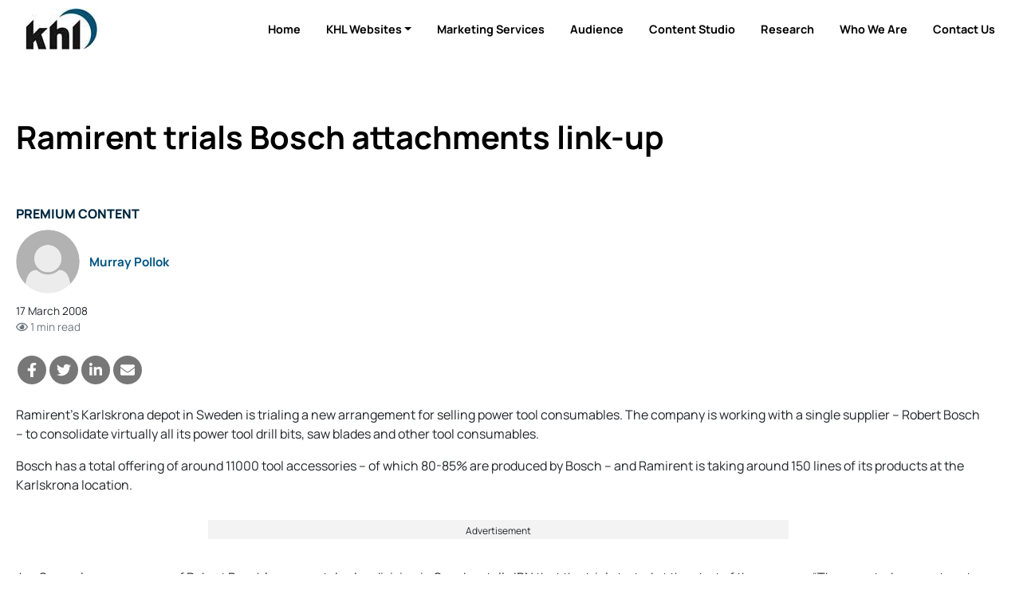

--- FILE ---
content_type: text/html; charset=utf-8
request_url: https://www.khl.com/news/ramirent-trials-bosch-attachments-link-up/1005210.article
body_size: 17049
content:

<!DOCTYPE html>
<html lang="en">
<head>
    <meta charset="utf-8" />
    <meta name="viewport" content="width=device-width, initial-scale=1.0" />
            <title>Ramirent trials Bosch attachments link-up - KHL Group</title>
            <meta property="og:title" content="Ramirent trials Bosch attachments link-up" />
            <meta property="twitter:title" content="Ramirent trials Bosch attachments link-up">
  
    <meta property="og:site_name" content="KHL Group" />
    <link rel="stylesheet" href="/lib/bootstrap/dist/css/bootstrap.min.css" />
    <script defer src="/lib/fontawesome-5.13.1/js/all.min.js" type="a82ef94c5650beda7f8a5066-text/javascript"></script>
    
    
    
        <link rel="stylesheet" href="/css/site.min.css?v=qASz799EB-damc3lwVNUzezzHMSQyHpinKO3GJwmWS4" />
    

    

<style type="text/css">@font-face {font-family:Manrope;font-style:normal;font-weight:200 800;src:url(/cf-fonts/v/manrope/5.0.18/latin/wght/normal.woff2);unicode-range:U+0000-00FF,U+0131,U+0152-0153,U+02BB-02BC,U+02C6,U+02DA,U+02DC,U+0304,U+0308,U+0329,U+2000-206F,U+2074,U+20AC,U+2122,U+2191,U+2193,U+2212,U+2215,U+FEFF,U+FFFD;font-display:swap;}@font-face {font-family:Manrope;font-style:normal;font-weight:200 800;src:url(/cf-fonts/v/manrope/5.0.18/cyrillic/wght/normal.woff2);unicode-range:U+0301,U+0400-045F,U+0490-0491,U+04B0-04B1,U+2116;font-display:swap;}@font-face {font-family:Manrope;font-style:normal;font-weight:200 800;src:url(/cf-fonts/v/manrope/5.0.18/cyrillic-ext/wght/normal.woff2);unicode-range:U+0460-052F,U+1C80-1C88,U+20B4,U+2DE0-2DFF,U+A640-A69F,U+FE2E-FE2F;font-display:swap;}@font-face {font-family:Manrope;font-style:normal;font-weight:200 800;src:url(/cf-fonts/v/manrope/5.0.18/greek/wght/normal.woff2);unicode-range:U+0370-03FF;font-display:swap;}@font-face {font-family:Manrope;font-style:normal;font-weight:200 800;src:url(/cf-fonts/v/manrope/5.0.18/latin-ext/wght/normal.woff2);unicode-range:U+0100-02AF,U+0304,U+0308,U+0329,U+1E00-1E9F,U+1EF2-1EFF,U+2020,U+20A0-20AB,U+20AD-20CF,U+2113,U+2C60-2C7F,U+A720-A7FF;font-display:swap;}@font-face {font-family:Manrope;font-style:normal;font-weight:200 800;src:url(/cf-fonts/v/manrope/5.0.18/vietnamese/wght/normal.woff2);unicode-range:U+0102-0103,U+0110-0111,U+0128-0129,U+0168-0169,U+01A0-01A1,U+01AF-01B0,U+0300-0301,U+0303-0304,U+0308-0309,U+0323,U+0329,U+1EA0-1EF9,U+20AB;font-display:swap;}</style>

<link href="/SiteCSS/KHL-Default-Theme.min.css?v=1.6" rel="stylesheet">
<link href="/SiteCSS/KHL-Custom.min.css?v=1.26" rel="stylesheet">

<link rel="stylesheet" href="https://cdnjs.cloudflare.com/ajax/libs/font-awesome/6.5.1/css/all.min.css" integrity="sha512-DTOQO9RWCH3ppGqcWaEA1BIZOC6xxalwEsw9c2QQeAIftl+Vegovlnee1c9QX4TctnWMn13TZye+giMm8e2LwA==" crossorigin="anonymous" referrerpolicy="no-referrer" />
<style>
    .at-resp-share-element .at-share-btn {
        margin: 0 .5rem 0 0 !important;
    }
    .khl-grid-row:not([data-rowtypeid="1"]) .khl-article-block[data-layout="3"] .khl-article-block-headline{
        font-size: 1.25rem;
    }
    .khl-article-block[data-layout="3"] .card .card-body {
        padding: .5rem !important;
    }
    .khl-tinted-block .khl-tinted-block-wrapper {
        padding-left: 1rem;
        background-color: #efefef;
        padding-right: 1rem;
    }
    .no-image .khl-article-block-image {
        display: none;
    }
    @media (min-width: 1200px) {
        .khl-grid-row[data-rowtypeid="7"] > .khl-grid-column:first-child,
        .khl-grid-row[data-rowtypeid="7"] > .khl-grid-column:last-child {
            width: 350px;
        }
    }
    h1, h2, h3, h4, h5, h6, .h1, .h2 .h3, .h4, .h5, .h6{
        font-weight: 700;
    }
    .smaller-headline .h4 {
        font-size: 1.25rem;
    }
    

  /* Cookie Consent Policy
------------------------*/
#cookieConsent {
 position: fixed;
     z-index: 9999;
bottom: 0;
left: 0;
right: 0;

}

#cookieConsent > div,
#cookieConsent .container,
#cookieConsent .row {
height: 100%;
}
    
#cookieConsent a:not(.btn) {
color: white;
}
#cookieConsent a:not(.btn):hover{
text-decoration: underline;
}

/* EMRE=====================*/

.masthead {
  display: none !important;
}


/*// <uniquifier>: Use a unique and descriptive class name*/
/*// <weight>: Use a value from 200 to 800*/

.manrope-khl {
  font-family: "Manrope", sans-serif;
  font-optical-sizing: auto;
  font-weight: 200;
  font-style: normal;
}
#GlobalNavigation {
  display: none !important;
}

#SiteNavigation .navbar-nav.d-flex.d-lg-none.ml-auto {
  display: flex !important;
}

.container-fluid {
  padding-left: 0px !important;
  padding-right: 0px !important;
}
#SiteNavigation.navbar.navbar-expand.navbar-dark.bg-dark.sitenav-sticky {
    background-color: #01283f !important;
}


body {
    overflow-x: hidden;
}
#SiteNavigation {
    position: relative;
}

    #HeroItemsContainer .hero-item-wrapper {
        padding-top: 450px;
    }
    @media(min-width:1100px){
    #HeroItemsContainer .hero-item-wrapper {
        padding-top: 40%;
    }
    }
    
    @media(max-width:768px){
    #HeroItemsContainer .hero-item-text-valign-3 .col-12 {
    align-self: center !important;
    }
    
    
}
.footer > .bg-dark {
    /*background-color:#005581 !important;*/
    background-color: black !important;
}
.footer.bg-primary {
    background-color: black !important;
}

.footer a {
    color: white;
}
.footer a.btn {
    color: #212529;
}




ul.navbar-nav.d-flex.d-lg-none.ml-auto > .nav-item.dropdown.dropdown-hover.position-static,
ul.navbar-nav.d-flex.d-lg-none.ml-auto > .nav-item.d-none.d-lg-block,
ul.navbar-nav.d-flex.d-lg-none.ml-auto > .nav-item.d-lg-none
{
    display: none !important;
}


#SiteNavigation .sitenav-left {
    width: 100%;
    justify-content: flex-end;
}

#SiteNavigation .container-fluid {
    max-width:1320px;
    margin: 0 auto;
}

#SiteNavigation:not(.sitenav-sticky) .navbar-brand.secondary-logo {
    display: block;
}
#SiteNavigation.sitenav-sticky .navbar-brand.secondary-logo {
    display: none;
}


#SiteNavigation.navbar.navbar-expand.navbar-dark.bg-dark .nav-link {
	color: black;
	text-transform: capitalize;
	font-size: 0.9rem;
	font-weight: bold
}

#SiteNavigation.navbar.navbar-expand.navbar-dark.bg-dark.sitenav-sticky .nav-link {
    color: white;
    text-transform: capitalize;
    font-size: 0.9rem;
    font-weight: bold;
}

#SiteNavigation.navbar.navbar-expand.navbar-dark.bg-dark.sitenav-sticky .active .nav-link {
    color: #005581;
    text-transform: capitalize;
    font-size: 0.9rem;
    font-weight: bold;
}

.bg-dark {
    background-color: white !important;
}

.btn-outline-light:hover {
    color: #f8f9fa;
    background-color: #212529;
    border-color: #212529;
}

#SiteNavigation:not(.sitenav-sticky) .btn-outline-light {
    color: #212529;
    border-color: #212529;
}

#SiteNavigation .nav-item.active .nav-link {
    color: #005581 !important;
}
#SiteNavigation:not(.sitenav-sticky) .navbar-brand.primary-logo {
        display: none;
    }
    
@media (min-width: 992px) {
    #SiteNavigation.sitenav-sticky .nav-item.home-button {
        display: block !important;
    }
}

/*.ad-leaderboard {*/
/*    position: sticky;*/
/*    width: 100%;*/
/*    top: 0;*/
/*    height: 122px;*/
/*    z-index: 10;*/
/*}*/

#SiteNavigation {
    position: sticky !important;
    padding-top: 5px;
    padding-bottom: 5px;
}

.navbar-collapse ul:nth-last-child(1) ul {
    display: none !important;
}

.btn-secondary {
  background: none;
  color: #111;
  border: none;
  padding: 10px 20px;
  font-size: 1rem;
  cursor: pointer;
  text-decoration: none;
}
</style>
    
    <script type="a82ef94c5650beda7f8a5066-text/javascript">
        var storyCategory = 'Equipment|Management|Handheld Tools/Workshop Tools|Power Tools|Rental Management|Rental';
    </script>

    <script type="a82ef94c5650beda7f8a5066-text/javascript">
        var NavWallpaper = true;
        var ArticleWallpaperOverride = false;
    </script>
    <link rel="apple-touch-icon" sizes="57x57" href="/Images/Original/20201217-122459-appleicon57x57.png">
<link rel="apple-touch-icon" sizes="60x60" href="/Images/Original/20201217-122459-appleicon60x60.png">
<link rel="apple-touch-icon" sizes="72x72" href="/Images/Original/20201217-122459-appleicon72x72.png">
<link rel="apple-touch-icon" sizes="76x76" href="/Images/Original/20201217-122459-appleicon76x76.png">
<link rel="apple-touch-icon" sizes="114x114" href="/Images/Original/20201217-122459-appleicon114x114.png">
<link rel="apple-touch-icon" sizes="120x120" href="/Images/Original/20201217-122459-appleicon120x120.png">
<link rel="apple-touch-icon" sizes="144x144" href="/Images/Original/20201217-122459-appleicon144x144.png">
<link rel="apple-touch-icon" sizes="152x152" href="/Images/Original/20201217-122459-appleicon152x152.png">
<link rel="apple-touch-icon" sizes="180x180" href="/Images/Original/20201217-122459-appleicon180x180.png">
<link rel="icon" type="image/png" sizes="192x192"  href="/Images/Original/20201217-122459-androidicon192x192.png">
<link rel="icon" type="image/png" sizes="32x32" href="/Images/Original/20201217-122459-favicon32x32.png">
<link rel="icon" type="image/png" sizes="96x96" href="/Images/Original/20201217-122459-favicon96x96.png">
<link rel="icon" type="image/png" sizes="16x16" href="/Images/Original/20201217-122459-favicon16x16.png">
<link rel="manifest" href="/Files/Download/20201217-155354-manifest.json">
<meta name="msapplication-TileColor" content="#005581">
<meta name="msapplication-TileImage" content="/Images/Original/20201217-122459-msicon144x144.png">
<meta name="theme-color" content="#005581">
<meta name="msapplication-config" content="/Files/Download/20201217-155354-browserconfig.xml" />
<link rel="shortcut icon" href="/Files/Download/20201217-122459-favicon.ico" />
<!-- Pathfora Tag -->
<script src="https://c.lytics.io/static/pathfora.min.js" type="a82ef94c5650beda7f8a5066-text/javascript"></script>
    <!-- Start of HubSpot Embed Code -->
<script type="a82ef94c5650beda7f8a5066-text/javascript" id="hs-script-loader" async defer src="//js-eu1.hs-scripts.com/143252934.js"></script>
<!-- End of HubSpot Embed Code -->

<!-- Global site tag (gtag.js) - Google Ads: 973651402 -->
<!--<script async src="https://www.googletagmanager.com/gtag/js?id=AW-973651402"></script>-->
<script type="a82ef94c5650beda7f8a5066-text/javascript">
  window.dataLayer = window.dataLayer || [];
  function gtag(){dataLayer.push(arguments);}
  gtag('consent', 'default', {
        'ad_storage': 'denied',
        'analytics_storage': 'denied',
        'ad_user_data': 'denied',
        'ad_personalization': 'denied'
    });
//   gtag('js', new Date());
//   gtag('config', 'AW-973651402');
</script>




<!-- Google Tag Manager -->
<script type="a82ef94c5650beda7f8a5066-text/javascript">(function(w,d,s,l,i){w[l]=w[l]||[];w[l].push({'gtm.start':new Date().getTime(),event:'gtm.js'});var f=d.getElementsByTagName(s)[0],j=d.createElement(s);j.async=true;j.src="https://measure.khl.com/7scyyuittneb.js?"+i;f.parentNode.insertBefore(j,f);})(window,document,'script','dataLayer','cmfh4y=aWQ9R1RNLTVOR0JSU00%3D&page=1');</script>
<!-- End Google Tag Manager -->



<script src="https://cc.cdn.civiccomputing.com/9/cookieControl-9.x.min.js" type="a82ef94c5650beda7f8a5066-text/javascript"></script>
<script type="a82ef94c5650beda7f8a5066-text/javascript">
    var product = "CUSTOM";
    var apikey = "908002d31ed658812b69377202e971f9b2bacee9";
    var config = {
        apiKey: "908002d31ed658812b69377202e971f9b2bacee9",
        product: "CUSTOM",
        necessaryCookies: ["ASP.NET_Sessio", "ASP.NET_Sessio_Fallback", ".AspNetCore.Antiforgery.", "__RequestVerificationToken", "x-ms-gateway-slice", "_GRECAPTCHA"],
        layout: "slideout",
        acceptBehaviour: "all",
        position: "right",
        rejectButton: true,
        initialState: "notify",
        settingsStyle: "button",
        notifyDismissButton: true,
        notifyOnce: false,
        logConsent: true,
        setInnerHTML: true,
        optionalCookies: [{
            name: "analytics",
            label: "Analytical Cookies",
            description: "Analytical cookies help us to improve our website by collecting and reporting information on its usage.",
            cookies: ["_clck", "_clsk", "SM", "CLID", "MicrosoftApplicationsTelemetryDeviceId", "_ga", "_ga_*", "_gid", "_gat", "_dc_gtm_", "AMP_TOKEN", "_gat_*", "_gac_", "__utma", "__utmt", "__utmb", "__utmc", "__utmz", "__utmv", "__utmx", "__utmxx", "FPAU", "FPID", "FPLC", "seerid", "seerses", "FPGSID", "CLID", "SM", "ANONCHK", "_gcl_au"],
            onAccept: function () { 
                gtag('send', 'pageview'); 
                gtag('consent', 'update', {'analytics_storage': 'granted'});
                (function(c,l,a,r,i,t,y){
			        c[a]=c[a]||function(){(c[a].q=c[a].q||[]).push(arguments)};
			        t=l.createElement(r);t.async=1;t.src="https://www.clarity.ms/tag/"+i;
			        y=l.getElementsByTagName(r)[0];y.parentNode.insertBefore(t,y);
			    })(window, document, "clarity", "script", "tpg902hbzh");
	        	window.clarity('consentv2', {
				    ad_Storage: "granted",
				    analytics_Storage: "granted"
				});
            },
            onRevoke: function () {
                gtag('consent', 'update', {'analytics_storage': 'denied'});
            }
        }, 
        {
            name: "marketing",
            label: "Marketing Cookies",
            description: "We use marketing cookies to help us improve the relevancy of advertising campaigns you receive.",
            cookies: ["__gsas", "__gpi", "__gpi_optout", "GED_PLAYLIST_ACTIVITY", "ACLK_DATA", "_gcl_au", "_gcl_dc", "IDE", "DSID", "ID", "RUL", "FLC", "__gads", "GoogleAdServingTest", "ar_debug", "test_cookie", "APC", "lu", "xs", "c_user", "m_user", "pl", "dbln", "aks", "aksb", "sfau", "ick", "csm", "s", "datr", "sb", "fr", "oo", "ddid", "locale", "_fbp", "_fbc", "js_ver", "rc", "campaign_click_url", "wd", "usida", "presence", "MR", "MUID", "MUIDB", "MC1", "MSFPC", "_uetsid", "_uetvid", "ANON", "ANONCHK", "CC", "PPAuth", "MSPAuth", "MSNRPSAuth", "KievRPSAuth", "WLSSC", "MSPProf", "MC0", "MS0", "NAP", "MH", "childinfo", "kcdob", "kcrelid", "kcru", "pcfm", "ToptOut", "ACH01", "AADSSO", "brcap", "SRM_B", "_RwBf", "_HPVN", "_UR", "OID", "OIDI", "OIDR", "BCP", "BFBUSR", "BFB", "ACL", "ACLUSR"],
            onAccept: function () {
                gtag('send', 'pageview'); 
                gtag('consent', 'update', {'ad_storage': 'granted'});
                gtag('consent', 'update', {'ad_personalization': 'granted'});
                gtag('consent', 'update', {'ad_user_data': 'granted'});
                fbq('consent', 'grant'); 
            },
            onRevoke: function () { 
                gtag('consent', 'update', {'ad_storage': 'denied'}); 
                gtag('consent', 'update', {'ad_personalization': 'denied'});
                gtag('consent', 'update', {'ad_user_data': 'denied'});
                fbq('consent', 'revoke'); 
                fbq('init', '151570715624637'); 
            }
        }],
        mode: "ccpa",
        necessaryCookies: ["Necessary cookies"],
        branding: {
            fontFamily: "Manrope, sans-serif",
            fontColor: "#212529",
            fontSize: "1em",
            fontSizeTitle: "1.4em",
            fontSizeHeaders: "1.25em",
            backgroundColor: "#fff",
            acceptText: "#fff",
            acceptBackground: "#005581",
            rejectText: "#005581",
            rejectBackground: "#fff",
            removeAbout: true,
            removeIcon: true,
            toggleBackground: "#005581",
            toggleColor: "#fff",
            toggleText: "#fff"
        },
        statement: {
            description: "For more detailed information, please check our",
            name: "Privacy Policy",
            url: "https://www.khl.com/privacy-policy",
            updated: "05/06/2024"
        },
        text: {
            acceptSettings: "Alow All",
            rejectSettings: "Deny",
            accept : "Allow All",
            reject: "Deny",
            settings: "Customize &rsaquo;",
            notifyTitle: "This website uses cookies",
            notifyDescription: "<p>Some are necessary and we can’t switch them off. Others help us to provide you with the best possible service.</p><p>We use cookies to personalise content and ads, to provide social media features and to analyse our traffic. We also share anonymous information about your use of our site with our social media, advertising and analytics partners.</p>"
        }
    }
    CookieControl.load(config);
</script>

<!-- Facebook Pixel Code -->
<script type="a82ef94c5650beda7f8a5066-text/javascript">
  !function(f,b,e,v,n,t,s)
  {if(f.fbq)return;n=f.fbq=function(){n.callMethod?
  n.callMethod.apply(n,arguments):n.queue.push(arguments)};
  if(!f._fbq)f._fbq=n;n.push=n;n.loaded=!0;n.version='2.0';
  n.queue=[];t=b.createElement(e);t.async=!0;
  t.src=v;s=b.getElementsByTagName(e)[0];
  s.parentNode.insertBefore(t,s)}(window, document,'script',
  'https://connect.facebook.net/en_US/fbevents.js');
  fbq('consent', 'revoke');
  fbq('init', '151570715624637');
  fbq('track', 'PageView');
</script>
<!--<noscript>
  <img height="1" width="1" style="display:none" 
       src="https://www.facebook.com/tr?id={your-pixel-id-goes-here}&ev=PageView&noscript=1"/>
</noscript>-->
<!-- End Facebook Pixel Code -->

<!-- DFP Code -->
<script type="a82ef94c5650beda7f8a5066-text/javascript">
  var googleDFPtarget = 'home';
</script>
<style>
    .ad-slot {
    text-align: center;
}
.ad-slot-wrapper {
    display: inline-block;
    margin-top: 1rem;
    margin-bottom: 1rem;
    background-color:#f3f3f3;
}
.ad-slot-wrapper::before{
    content:'Advertisement';
    font-size:0.75rem;
}

.ad-leaderboard {
    background-color:#fafafa;
}
main {
  position: relative;
}
.wallpaper-applied .ad-slot.ad-wallpaper {
    position: absolute;
    top: -55px;
    left: 0;
    right: 0;
    bottom: 0;
}
.wallpaper-applied .wallpaper-ad {
  position: sticky;
  top: 0;
  height: 100vh;
}
.wallpaper-applied .wallpaper-ad > div, .wallpaper-applied .wallpaper-ad > div > iframe {
  width: 100% !important;
  height: 100% !important;
}



header { z-index: 3; } main {z-index: 1;} footer {z-index: 2;}

main > div.container, main > div.container-fluid {
  background-color: white;
  position: relative;
}
@media (min-width: 1200px){
  .wallpaper-applied .container {
    max-width: calc(1024px - 2rem);
  }  
}

</style>

<script type="a82ef94c5650beda7f8a5066-text/javascript">
  var googletag = googletag || {};
  googletag.cmd = googletag.cmd || [];
  (function() {
    var gads = document.createElement('script');
    gads.async = true;
    gads.type = 'text/javascript';
    var useSSL = 'https:' == document.location.protocol;
    gads.src = (useSSL ? 'https:' : 'http:') +
    '//www.googletagservices.com/tag/js/gpt.js';
    var node = document.getElementsByTagName('script')[0];
    node.parentNode.insertBefore(gads, node);
  })();
</script>

<script type="a82ef94c5650beda7f8a5066-text/javascript">

  googletag.cmd.push(function() {
    var mapping = googletag.sizeMapping().
    addSize([320, 0], [300, 50]).
    addSize([480, 0], [300, 75]).
    addSize([768, 0], [300, 250]).
    addSize([1024, 0], [300, 350]).build();

    var mapMPU = googletag.sizeMapping().
    addSize([320, 0], [[300,250]]).
    addSize([768, 0], [[300, 250]]).
    addSize([1024, 0], [[300, 250]]).build();

    var mapLB = googletag.sizeMapping().
    addSize([320, 0], [[300,75]]).
    addSize([601, 0], [[468,60]]).
    addSize([1050, 0], [[728,90]]).build();


    var mapICU = googletag.sizeMapping().
    addSize([320, 0], [[300,75]]).
    addSize([601, 0], [[468,60]]).
    addSize([768, 0], [[468,60]]).
    addSize([1050, 0], [[728, 90],[598,100]]).build();


    var mapWallpapper = googletag.sizeMapping().
    addSize([0, 0], []).
    addSize([1220, 0], [1,1]).build();
    
    var mapPopup = googletag.sizeMapping().
    addSize([0,0],[]).
    addSize([992,0],[405,270]).build();

    googletag.defineSlot('/11249060/WV_WP_ICB', [[728, 90],[598, 100],[468,60],[300,75]], 'div_ad_WV_WP_ICB').defineSizeMapping(mapICU).addService(googletag.pubads());
    googletag.defineSlot('/11249060/WV_WP_ICB2', [[728, 90],[598, 100],[468,60],[300,75]], 'div_ad_WV_WP_ICB2').defineSizeMapping(mapICU).addService(googletag.pubads());
    googletag.defineSlot('/11249060/WV_WP_ICBArticle', [[728, 90],[598, 100],[468,60],[300,75]], 'div_ad_WV_WP_ICBArticle').defineSizeMapping(mapICU).addService(googletag.pubads());
    googletag.defineSlot('/11249060/WV_WP_MPU_1', [[300, 250]], 'div_ad_WV_WP_MPU1').defineSizeMapping(mapMPU).addService(googletag.pubads());
    googletag.defineSlot('/11249060/WV_WP_MPU_2', [[300, 250]], 'div_ad_WV_WP_MPU2').defineSizeMapping(mapMPU).addService(googletag.pubads());
    googletag.defineSlot('/11249060/WV_WP_MPU_3', [[300, 250]], 'div_ad_WV_WP_MPU3').defineSizeMapping(mapMPU).addService(googletag.pubads());
    googletag.defineSlot('/11249060/WV_WP_MPU_4', [[300, 250]], 'div_ad_WV_WP_MPU4').defineSizeMapping(mapMPU).addService(googletag.pubads());
googletag.defineSlot('/11249060/WV_WP_Web_SpnCon_Primary', [[385, 250], [580, 400], [750, 300], [970, 250]], 'div-gpt-ad-1674645042735-0').addService(googletag.pubads());
    var popupSlot = googletag.defineSlot('/11249060/WV_WP_POPUP', [[405, 270]], 'div_ad_WV_WP_POPUP').defineSizeMapping(mapPopup).addService(googletag.pubads());
    var MPU5Slot = googletag.defineSlot('/11249060/WV_WP_MPU_5', [[300, 250]], 'div_ad_WV_WP_MPU5').defineSizeMapping(mapMPU).addService(googletag.pubads());
    googletag.defineSlot('/11249060/WV_WP_TB', [[728, 90],[468, 60],[300, 75]], 'div_ad_WV_WP_TB').defineSizeMapping(mapLB).addService(googletag.pubads());
    var wallpaperSlot = googletag.defineSlot('/11249060/WV_WP_Wallpaper', [[1,1]],'div_ad_WV_WP_Wallpaper').defineSizeMapping(mapWallpapper).addService(googletag.pubads());

    googletag.pubads().addEventListener("slotRenderEnded",function(a){
      if(a.slot.getSlotElementId()==wallpaperSlot.getSlotElementId()||a.isEmpty){
        window.addEventListener('load', function () {
              if($('#div_ad_WV_WP_Wallpaper').css('display') != 'none'){
                  $('body').addClass('wallpaper-applied');  
                  gnav_Contract();
                  snav_Contract();
                  $.each(articleswipers, function (index, item) {
                      item.swiper.update();
                  });
                }
                
                if(a.slot.getSlotElementId()==popupSlot.getSlotElementId()||a.isEmpty){
          window.addEventListener('load', function(){
              if($('#div_ad_WV_WP_POPUP').css('display') == 'none'){
                $('.pagepopup[data-typeid="1"]').addClass('d-none');
              }
          })
      }
          });
      }
    });

      var wallpaperTargeting;
      var wallpaperTargetingValue;
      if(ArticleWallpaperOverride){
        if(typeof storyCategory != 'undefined' && storyCategory != ''){
          wallpaperTargeting = 'Categories';
          wallpaperTargetingValue = storyCategory.split('|');
          googletag.pubads().setTargeting(wallpaperTargeting, wallpaperTargetingValue);
        } else {
          if(NavWallpaper){
            wallpaperTargeting = 'WV_WP_Wallpaper';
            wallpaperTargetingValue = googleDFPtarget;
            googletag.pubads().setTargeting(wallpaperTargeting, wallpaperTargetingValue);
          }
        }
      }
      else {
        if(NavWallpaper){
          wallpaperTargeting = 'WV_WP_Wallpaper';
          wallpaperTargetingValue = googleDFPtarget;
          googletag.pubads().setTargeting(wallpaperTargeting, wallpaperTargetingValue);
        }
      }

      googletag.pubads().setTargeting('WV_WP_ICB', [googleDFPtarget]);
      googletag.pubads().setTargeting('WV_WP_ICB2', [googleDFPtarget]);
      googletag.pubads().setTargeting('WV_WP_ICBArticle', [googleDFPtarget]);
      googletag.pubads().setTargeting('WV_WP_MPU1', [googleDFPtarget]);
      googletag.pubads().setTargeting('WV_WP_MPU2', [googleDFPtarget]);
      googletag.pubads().setTargeting('WV_WP_MPU3', [googleDFPtarget]);
      googletag.pubads().setTargeting('WV_WP_MPU4', [googleDFPtarget]);
      googletag.pubads().setTargeting('WV_WP_Web_SpnCon_Primary', [googleDFPtarget]);
      googletag.pubads().setTargeting('WV_WP_TB', [googleDFPtarget]);
      googletag.pubads().setTargeting('WV_WP_POPUP', [googleDFPtarget]);

      googletag.pubads().collapseEmptyDivs();
      googletag.enableServices();
    });

  </script>
    


    <meta name="description" content="Ramirent&#x27;s Karlskrona depot in Sweden is trialing a new arrangement for selling power tool consumables. The company is working with a single supplier &#x2013; Robert Bosch &#x2013; to consolidate virtually all its power tool drill bits, saw blades and other tool consumables." />
    <meta property="og:description" content="Ramirent&#x27;s Karlskrona depot in Sweden is trialing a new arrangement for selling power tool consumables. The company is working with a single supplier &#x2013; Robert Bosch &#x2013; to consolidate virtually all its power tool drill bits, saw blades and other tool consumables.">
    <meta property="twitter:description" content="Ramirent&#x27;s Karlskrona depot in Sweden is trialing a new arrangement for selling power tool consumables. The company is working with a single supplier &#x2013; Robert Bosch &#x2013; to consolidate virtually all its power tool drill bits, saw blades and other tool consumables.">
    <meta property="twitter:description" content="Ramirent&#x27;s Karlskrona depot in Sweden is trialing a new arrangement for selling power tool consumables. The company is working with a single supplier &#x2013; Robert Bosch &#x2013; to consolidate virtually all its power tool drill bits, saw blades and other tool consumables.">
    <meta property="twitter:card" content="summary_large_image">

    <meta property="og:type" content="article">
    <meta name="lytics:topics" content="Equipment|Management|Handheld Tools/Workshop Tools|Power Tools|Rental Management|Rental|Premium|EN" />
    <meta property="article:published_time" content="2008-03-17T10:23:00+00:00">
    <meta property="og:published_time" content="2008-03-17T10:23:00+00:00" />
        <meta property="article:tag" content="" />
        <meta property="keywords" content="" />
    <meta property="ArticleType" content="Premium" />

        <link rel="canonical" href="https://www.internationalrentalnews.com/news/ramirent-trials-bosch-attachments-link-up/1005210.article" />
        <meta property="og:url" content="https://www.internationalrentalnews.com/news/ramirent-trials-bosch-attachments-link-up/1005210.article">
        <meta property="twitter:url" content="https://www.internationalrentalnews.com/news/ramirent-trials-bosch-attachments-link-up/1005210.article">

    <meta property="website" content="http://www.khl.com" />

        <meta property="og:image" content="https://www.khl.com/Images/1260x628/5210-irn1112072901.jpg">
        <meta property="twitter:image" content="https://www.khl.com/Images/1260x628/5210-irn1112072901.jpg">
        <meta property="og:image:width" content="1260">
        <meta property="og:image:height" content="628">

    <script type="application/ld+json">
        {"@context":"https://schema.org","@type":"BreadcrumbList","itemListElement":[{"@type":"ListItem","position":"1","item":{"@id":"https://www.internationalrentalnews.com","name":"International Rental News"}},{"@type":"ListItem","position":"3","item":{"@id":"https://www.internationalrentalnews.com/news","name":"Article"}},{"@type":"ListItem","position":"3","item":{"@id":"https://www.internationalrentalnews.comnews/ramirent-trials-bosch-attachments-link-up/1005210.article","name":"Ramirent trials Bosch attachments link-up"}}]}
    </script>
    <script type="application/ld+json">
        {"@context":"https://schema.org","@type":"NewsArticle","mainEntityOfPage":{"@type":"WebPage","@id":"https://www.internationalrentalnews.com/news/ramirent-trials-bosch-attachments-link-up/1005210.article"},"headline":"Ramirent trials Bosch attachments link-up","image":["5210-irn1112072901.jpg"],"datePublished":"2008-03-17T10:23:00+00:00","author":[{"@type":"Person","name":"Murray Pollok"}],"publisher":{"@type":"Organization","name":"KHL Group LLP","logo":{"@type":"ImageObject","url":"https://www.khl.com/images/600xany/20200920-104008-KHLColour.png"}},"description":"Ramirent's Karlskrona depot in Sweden is trialing a new arrangement for selling power tool consumables. The company is working with a single supplier – Robert Bosch – to consolidate virtually all its power tool drill bits, saw blades and other tool consumables."}
    </script>

    <link href="/lib/pinchzoomer/css/pinchzoomer.min.css" rel="stylesheet" />
    <link href="/lib/fileicons/file-icon-vectors.min.css?v=ZvzjoaYMjIcABW-d0nOQ672Blvq7hGxTCxL2k-PmvRQ" rel="stylesheet" />
    
    
        <link href="/css/ArticlePage.min.css?v=25bN_XsRRN-L52IO3f3B45PjwVonAI08bCL0CbSScMQ" rel="stylesheet" />
    

    <script type="a82ef94c5650beda7f8a5066-text/javascript">
        window.dataLayer = window.dataLayer || [];
        window.dataLayer.push({ 'BrandID': 0 });
        window.dataLayer.push({ 'BrandName': 'KHL Group' });
        window.dataLayer.push({ 'Title' : 'Ramirent trials Bosch attachments link-up' });
        window.dataLayer.push({ 'Website_language' : 'en' });
    </script>
    
    <script type="a82ef94c5650beda7f8a5066-text/javascript">
        window.dataLayer.push({ 'PageType': 'Article' });
        window.dataLayer.push({ 'ArticleID': 1005210 });
        window.dataLayer.push({ 'Article_ID': '1005210' });
        window.dataLayer.push({ 'ArticleTitle': 'Ramirent trials Bosch attachments link-up' });
        window.dataLayer.push({ 'ArticleLayout': 'Standard' });
        window.dataLayer.push({ 'ArticleTypeID': '1' });
        window.dataLayer.push({ 'ArticleTypeName': 'Article' });
        window.dataLayer.push({ 'ArticlePublishedDate': 'Mon 17, Mar 2008 10:23:00 GMT' });
        window.dataLayer.push({ 'ArticleAuthor': 'Murray Pollok' });
        window.dataLayer.push({ 'ArticleCategories': '' });
        window.dataLayer.push({ 'NavigationPages': '' });
        window.dataLayer.push({ 'PresentationRules': '' });
        window.dataLayer.push({ 'AccessDenied': false });

    </script>

    
        <script src="/js/lytics-zephr.js?v=_y8_cVELC8A31Y6yrQF56UqfbA-rtVXTmVKW6VMkMgc" type="a82ef94c5650beda7f8a5066-text/javascript"></script>
    
</head>
<body>
    <input id="BrandID" value="0" hidden />
    <!-- Google Tag Manager (noscript) -->
<noscript><iframe src="https://measure.khl.com/ns.html?id=GTM-5NGBRSM" height="0" width="0" style="display:none;visibility:hidden"></iframe></noscript>
<!-- End Google Tag Manager (noscript) -->


<div id="CookieConsentConfirmation" class="modal" tabindex="-1" role="dialog">
  <div class="modal-dialog" role="document">
    <div class="modal-content">
      <div class="modal-header">
        <h5 class="modal-title">Are you sure you want to deny cookies?</h5>
      </div>
      <div class="modal-body">
        <p>By accepting cookies you will be helping us to continue to provide you with the best possible service.</p>
      </div>
      <div class="modal-footer">
        <button id="ShowCookieConsentPanel" type="button" class="btn btn-primary">No I’m not</button>
        <button id="DismissConfirmation" type="button" class="btn btn-secondary" data-dismiss="modal">Yes I’m sure</button>
      </div>
    </div>
  </div>
</div>
    

    <div class="d-flex flex-column h-100">
        <header>

<div id="MobileNavigation" class="mobile-nav">
    <div class="d-flex flex-column h-100">
        <div class="mobile-nav-top py-2">
            <div class="row mx-0">
                <div class="px-2 col align-self-center">
                    <img src="/images/anyx52/20240828-095938-KHLFINALlogoWHITE.png" style="max-width: 100%;" />
                </div>
                <div class="px-2 col-auto">
                    <button type="button" class="btn btn-close-mobile-menu btn-sm btn-link">Close<i class="fas fa-times" style="width:24px"></i></button>
                </div>
            </div>
        </div>
        <div class="flex-grow-1 custom-scroll-bar py-2" style="max-height: 100%; overflow-x:hidden; overflow-y: auto;">
                            <a href="/" class="mobile-nav-item" data-navtype="site" data-navid="35">
                                <div class="row mx-2">
                                    <div class="col px-0">
                                        Home
                                    </div>
                                </div>
                            </a>
                            <a href="javascript:void(0)" class="mobile-nav-item mobile-nav-child-link" data-navtype="site" data-navid="2519">
                                <div class="row mx-2">
                                    <div class="col px-0">
                                        KHL Websites
                                    </div>
                                    <div class="col-auto px-0">
                                        <i class="fas fa-angle-double-right"></i>
                                    </div>
                                </div>
                            </a>
                            <a href="/marketing-services" class="mobile-nav-item" data-navtype="site" data-navid="1453">
                                <div class="row mx-2">
                                    <div class="col px-0">
                                        Marketing Services
                                    </div>
                                </div>
                            </a>
                            <a href="/audience" class="mobile-nav-item" data-navtype="site" data-navid="1456">
                                <div class="row mx-2">
                                    <div class="col px-0">
                                        Audience
                                    </div>
                                </div>
                            </a>
                            <a href="/content-studio" class="mobile-nav-item" data-navtype="site" data-navid="1457">
                                <div class="row mx-2">
                                    <div class="col px-0">
                                        Content Studio
                                    </div>
                                </div>
                            </a>
                            <a href="/research" class="mobile-nav-item" data-navtype="site" data-navid="1458">
                                <div class="row mx-2">
                                    <div class="col px-0">
                                        Research
                                    </div>
                                </div>
                            </a>
                            <a href="/who-we-are" class="mobile-nav-item" data-navtype="site" data-navid="1459">
                                <div class="row mx-2">
                                    <div class="col px-0">
                                        Who We Are
                                    </div>
                                </div>
                            </a>
                            <a href="/contact-us" class="mobile-nav-item" data-navtype="site" data-navid="241">
                                <div class="row mx-2">
                                    <div class="col px-0">
                                        Contact Us
                                    </div>
                                </div>
                            </a>
            
        </div>
    </div>

</div>

    <div class="mobile-nav mobile-nav-child" data-navtype="site" data-navid="2519">
        <div class="d-flex flex-column h-100">
            <div class="mobile-nav-top py-2">
                <div class="row mx-0">
                    <div class="px-2 col align-self-center">
                        <img src="/images/anyx34/20240828-095938-KHLFINALlogoWHITE.png" style="max-width: 100%;" />
                    </div>
                    <div class="px-2 col-auto">
                        <button type="button" class="btn btn-close-mobile-menu btn-sm btn-link">Close<i class="fas fa-times" style="width:24px"></i></button>
                    </div>
                </div>
            </div>
            <div class="p-2 text-right">
                <button type="button" class="btn btn-close-child-menu btn-sm btn-link"><i class="fas fa-angle-double-left" style="width:24px"></i>Back</button>
            </div>
            <div>
                <span class="d-block h4 mb-0 mt-0 py-2 mx-2 text-white border-bottom border-white text-uppercase">KHL Websites</span>
            </div>
            <div class="flex-grow-1 custom-scroll-bar py-2" style="max-height: 100%; overflow-x:hidden; overflow-y: auto;">
                                <a href="https://www.accessbriefing.com/" class="mobile-nav-item" data-navtype="site" target="_blank" data-navid="2520">
                                    <div class="row mx-2">
                                        <div class="col px-0">
                                            Access Briefing
                                        </div>
                                    </div>
                                </a>
                                <a href="https://www.compressortech2.com/" class="mobile-nav-item" data-navtype="site" target="_blank" data-navid="2526">
                                    <div class="row mx-2">
                                        <div class="col px-0">
                                            COMPRESSORtech2
                                        </div>
                                    </div>
                                </a>
                                <a href="https://www.constructionbriefing.com/" class="mobile-nav-item" data-navtype="site" target="_blank" data-navid="2522">
                                    <div class="row mx-2">
                                        <div class="col px-0">
                                            Construction Briefing
                                        </div>
                                    </div>
                                </a>
                                <a href="https://www.cranebriefing.com/" class="mobile-nav-item" data-navtype="site" target="_blank" data-navid="2521">
                                    <div class="row mx-2">
                                        <div class="col px-0">
                                            Crane &amp; Transport Briefing
                                        </div>
                                    </div>
                                </a>
                                <a href="https://www.demolitionandrecycling.media/" class="mobile-nav-item" data-navtype="site" target="_blank" data-navid="2523">
                                    <div class="row mx-2">
                                        <div class="col px-0">
                                            Demolition &amp; Recycling International
                                        </div>
                                    </div>
                                </a>
                                <a href="https://www.internationalrentalnews.com/" class="mobile-nav-item" data-navtype="site" target="_blank" data-navid="2524">
                                    <div class="row mx-2">
                                        <div class="col px-0">
                                            International Rental News
                                        </div>
                                    </div>
                                </a>
                                <a href="https://www.powerprogress.com/" class="mobile-nav-item" data-navtype="site" target="_blank" data-navid="2527">
                                    <div class="row mx-2">
                                        <div class="col px-0">
                                            Power Progress
                                        </div>
                                    </div>
                                </a>
                                <a href="https://www.scaffoldmag.com/" class="mobile-nav-item" data-navtype="site" target="_blank" data-navid="2525">
                                    <div class="row mx-2">
                                        <div class="col px-0">
                                            Scaffold &amp; Access
                                        </div>
                                    </div>
                                </a>
            </div>
        </div>
    </div>


<div class="mobile-nav-overlay"></div>
<div class="masthead d-none d-lg-block bg-primary">
    <div class="container-fluid py-3 h-100">
        <div class="row h-100">
            <div class="col-6 masthead-logo">
            </div>
            <div class="col-6 masthead-promo">
<!--<div class="row h-100">-->
<!--    <div class="col-12 align-self-center">-->
<!--        <span class="d-block text-white text-right ml-auto" style="font-family: PT Sans, sans-serid; line-height: 1.8rem; font-size: 1.5rem; color:white; text-transform: uppercase; max-width: 400px;">Information that builds and powers the world</span>-->
<!--    </div>-->
<!--</div>-->            </div>
        </div>
    </div>
</div><input type="hidden" value="0" />
<nav id="SiteNavigation" class="navbar navbar-expand navbar-dark bg-dark ">
    <div class="container-fluid">
            <a class="navbar-brand primary-logo" href="/">
                <img src="/images/anyx52/20240828-095938-KHLFINALlogoWHITE.png" loading="lazy" />
            </a>
            <a class="navbar-brand secondary-logo" href="/">
                <img src="/images/anyx52/20240828-100303-KHLFINALlogoCMYK300dpi.jpg" loading="lazy" />
            </a>
        <div class="navbar-collapse">
            <ul class="navbar-nav mr-auto d-none d-lg-flex sitenav-left">

                <li class="nav-item  home-button" data-navid="35">
                    <a class="nav-link" href="/">Home</a>
                </li>

            <li class="nav-item  dropdown dropdown-hover  " data-navid="2519">
                <a class="nav-link dropdown-toggle" data-toggle="dropdown" href="#">KHL Websites</a>
                    <div class="dropdown-menu" role="menu">
                        <div class="list-group border-0">
                                            <a class="list-group-item  list-group-item-action py-1 border-0" href="https://www.accessbriefing.com/" target="_blank">Access Briefing</a>
                                            <a class="list-group-item  list-group-item-action py-1 border-0" href="https://www.compressortech2.com/" target="_blank">COMPRESSORtech2</a>
                                            <a class="list-group-item  list-group-item-action py-1 border-0" href="https://www.constructionbriefing.com/" target="_blank">Construction Briefing</a>
                                            <a class="list-group-item  list-group-item-action py-1 border-0" href="https://www.cranebriefing.com/" target="_blank">Crane &amp; Transport Briefing</a>
                                            <a class="list-group-item  list-group-item-action py-1 border-0" href="https://www.demolitionandrecycling.media/" target="_blank">Demolition &amp; Recycling International</a>
                                            <a class="list-group-item  list-group-item-action py-1 border-0" href="https://www.internationalrentalnews.com/" target="_blank">International Rental News</a>
                                            <a class="list-group-item  list-group-item-action py-1 border-0" href="https://www.powerprogress.com/" target="_blank">Power Progress</a>
                                            <a class="list-group-item  list-group-item-action py-1 border-0" href="https://www.scaffoldmag.com/" target="_blank">Scaffold &amp; Access</a>
                        </div>
                    </div>
            </li>

                <li class="nav-item  " data-navid="1453">
                    <a class="nav-link" href="/marketing-services">Marketing Services</a>
                </li>

                <li class="nav-item  " data-navid="1456">
                    <a class="nav-link" href="/audience">Audience</a>
                </li>

                <li class="nav-item  " data-navid="1457">
                    <a class="nav-link" href="/content-studio">Content Studio</a>
                </li>

                <li class="nav-item  " data-navid="1458">
                    <a class="nav-link" href="/research">Research</a>
                </li>

                <li class="nav-item  " data-navid="1459">
                    <a class="nav-link" href="/who-we-are">Who We Are</a>
                </li>

                <li class="nav-item  " data-navid="241">
                    <a class="nav-link" href="/contact-us">Contact Us</a>
                </li>
            </ul>

            <ul class="navbar-nav d-none d-lg-flex sitenav-right">
                <li class="nav-item dropdown more-nav">
                    <a class="nav-link dropdown-toggle nav-mobile-menu" href="javascript:void(0);">More</a>
                    <ul class="dropdown-menu more-nav-items" role="menu">
                    </ul>
                </li>
            </ul>


            <ul class="navbar-nav d-flex d-lg-none ml-auto">
                <li class="nav-item dropdown dropdown-hover position-static">
                    <a class="nav-link dropdown-toggle" data-toggle="dropdown" href="#"><i class="fas fa-search fa-2x"></i></a>
                    <div class="dropdown-menu dropdown-menu-full" role="menu">
                        <div class="container-fluid py-3 px-0">
                            <div class="row w-100">
                                <div class="col-12">
                                    <div class="input-group Search-Container">
                                        <input type="text" class="form-control tb-SiteSearch" placeholder="Search our site..." />
                                        <div class="input-group-append">
                                            <button type="button" class="btn btn-primary btn-SiteSearch"><i class="fas fa-search"></i></button>
                                        </div>
                                    </div>
                                </div>
                            </div>
                        </div>
                    </div>
                </li>
                    
<ul class="navbar-nav globalnav-right ZephrAccountSelectorMobile">
        <li class="nav-item d-none d-lg-block">
            <a class="nav-link" href="#" data-toggle="modal" ></a>
        </li>
        <li class="nav-item d-lg-none">
            <a class="nav-link" href="#" data-toggle="modal" ><i class="fas fa-user-circle fa-2x"></i></a>
        </li>
        <div class="modal fade" id="LoginModal_133913" tabindex="-1">
            <div class="modal-dialog modal-dialog-centered">
                <div class="modal-content">
                    <div class="modal-body position-relative">
                        <div class="position-absolute" style="top: 0.5rem; right: 0.5rem; z-index:2; height:2rem; width: 2rem;">
                            <button class="btn btn-sm btn-outline-primary rounded-circle" type="button" data-dismiss="modal">
                                <i class="fa fa-times"></i>
                            </button>
                        </div>
                        

<div class="row">
    <div class="col-12 text-center">


        <form id="account" method="post" action="/Account/Login?returnUrl=%2Fnews%2Framirent-trials-bosch-attachments-link-up%2F1005210.article">
            <h1>Log In</h1>
                <div class="alert alert-warning text-center">
                    We have recently updated our website and if this your first time logging in this year you will need to set a new password. <a href="/Account/ForgotPassword">Please click here to begin.</a>
                </div>
            <h4 class="border-bottom pb-1">Using e-mail</h4>
            
            <div class="form-group">
                <label class="mb-0" for="Input_Email">E-mail Address</label>
                <input class="form-control" type="email" id="Input_Email" name="Input.Email" value="" />
                <span class="text-danger field-validation-valid" data-valmsg-for="Input.Email" data-valmsg-replace="true"></span>
            </div>
            <div class="form-group">
                <label class="mb-0" for="Input_Password">Password</label>
                <input class="form-control" type="password" id="Input_Password" name="Input.Password" />
                <span class="text-danger d-block field-validation-valid" data-valmsg-for="Input.Password" data-valmsg-replace="true"></span>
                <a id="forgot-password" class="small" href="/Account/ForgotPassword">Forgot your password?</a>
            </div>
            <div class="form-group">
                <div class="checkbox">
                    <label for="Input_RememberMe">
                        <input type="checkbox" data-val="true" data-val-required="The RememberMe field is required." id="Input_RememberMe" name="Input.RememberMe" value="true" />
                        Remember me?
                    </label>
                </div>
                <div class="text-center">
                    <button type="submit" class="btn btn-primary">Log In</button>
                </div>
            </div>
        <input name="__RequestVerificationToken" type="hidden" value="CfDJ8LYE7jDxc9FItqYIMNA66eXVZgEdg2efRg9IVPdDMvuzOf81xg3b4ZarCqOrMRAkMeSkIuB2DEXTWm7XOS-55DjorGaVEzMYxbGMFDOlOvXONezcb7GjrD2pREBkxP6ThzbjgeRKhtWOVVaevl6Y_b0" /><input name="Input.RememberMe" type="hidden" value="false" /></form>
            <p class="mb-0 mt-5 pb-1 text-muted">Haven&#x27;t got an account?</p>
            <div class="text-center">
                <a href="/Account/Register?returnUrl=%2Fnews%2Framirent-trials-bosch-attachments-link-up%2F1005210.article">Register</a>
            </div>
        </div>

</div>
                    </div>
                </div>
            </div>
        </div>

</ul>
                <li class="d-lg-none">
                    <button class="btn btn-outline-light my-2 nav-mobile-menu" type="button"><i class="fas fa-bars"></i></button>
                </li>
            </ul>
        </div>
    </div>
</nav>


        </header>
        <main role="main" class="pb-3 flex-grow-1">
                <div class="ad-slot ad-wallpaper">
                    <div id='div_ad_WV_WP_Wallpaper' class="wallpaper-ad">
    <script type="a82ef94c5650beda7f8a5066-text/javascript">
        googletag.cmd.push(function() { googletag.display('div_ad_WV_WP_Wallpaper'); });
    </script>
</div>
                </div>
            <div class="container-fluid p-0">
                
            </div>
            <div class="container-fluid pb-3 pt-3">
                
<div class="article">
    <div class="row">
            <div id="ZephrArticleTopBanner-KHL"></div>
        <input type="text" value="0" hidden />

        <div class="col-12">
            <h1 class="khl-article-page-title">Ramirent trials Bosch attachments link-up</h1>
                <div class="premium-content">Premium Content</div>
        </div>


        <div class="col-12">

            <input type="hidden" id="TimeToReadFormat" value="# min read&#xA;" />

                            <div id="authorImage">
                                <img src="/images/original/avatar.png" />
                            </div>
                        <div class="authorDetails">
                            <a href="https://www.khl.com/authors-articles/1605/Murray%20Pollok">
                                <span><b>Murray Pollok</b></span>
                            </a>
                        </div>
        
            <p class="d-block pubData"><span>17 March 2008</span><span class="text-muted ReadingTime-Wrapper" style="display:none;"><i class="far fa-eye"></i> <span class="ReadingTime"></span></span></p>
        </div>
    
    </div>
    <div class="row">
        <div class="col-12 col-lg order-1">
            <div class="row">
                    <div class="col-12 mb-3">
                        <div class="py-2">
                            <div id="share-bar"></div>
                        </div>
                    </div>

                <div id="ZephrArticleSelector-KHL">
            
                    <div class="col-12 khl-article-page-standfirst">
                        
                    </div>
                    <div class="col-12 khl-article-page-storybody">
                        <p>Ramirent's Karlskrona depot in Sweden is trialing a new arrangement for selling power tool consumables. The company is working with a single supplier – Robert Bosch – to consolidate virtually all its power tool drill bits, saw blades and other tool consumables.</p><p>Bosch has a total offering of around 11000 tool accessories – of which 80-85% are produced by Bosch – and Ramirent is taking around 150 lines of its products at the Karlskrona location.</p><div class="ad-slot">
	<div id='div_ad_WV_WP_ICB' class="ad-slot-wrapper">
		<script type="a82ef94c5650beda7f8a5066-text/javascript">
			googletag.cmd.push(function() { googletag.display('div_ad_WV_WP_ICB'); });
		</script>
	</div>
</div><p>Jan Samuelsson, manager of Robert Bosch's new rental sales division in Sweden, tells <em>IRN</em> that the trial started at the start of the summer. “They wanted one partner to work with – they could have over 15, but it helps to have one. We can take care of all the accessories.” Bosch says it can offer appropriate accessories for all but the most specialist power tools.</p><p>The initiative over consumables is one element of a new strategy for rental being taken by Bosch in Sweden. The company established the rental sales division at the start of this year, says Mr Samuelsson, with the aim of dealing directly with the big rental clients. He says the division is able to provide the level of aftermarket support and rapid response that rental companies require.</p>
                    </div>


                </div>

                    <div class="col-12 mb-3">
                        <div class="py-2">
                            <div id="share-bar-bottom"></div>
                        </div>
                    </div>



                    <div id="ZephrArticleBottomBanner-KHL"></div>
            
                <div class="col-12">
                    <div class="row">
                            <div class="col-12 mb-3">
                                <div class="ad-slot">
	<div id='div_ad_WV_WP_ICB2' class="ad-slot-wrapper">
		<script type="a82ef94c5650beda7f8a5066-text/javascript">
			googletag.cmd.push(function() { googletag.display('div_ad_WV_WP_ICB2'); });
		</script>
	</div>
</div>
                            </div>
                    </div>
                </div>
            </div>
        </div>
        <div class="col-12 col-lg-auto article-sidebar order-5 order-lg-2">
        </div>


            <div class="col-12 order-3 order-lg-4">
            </div>
            <div class="col-12 order-4 order-lg-5">
                <div class="row justify-content-center">
                    <div class="col-12 col-lg" id="Site_Articles_Container">
                        <div class="row">
                            <div class="col-12 mt-2 khl-article-block-title">
                                <span class="text-primary h5 d-block border-bottom border-primary"></span>
                            </div>
                        </div>
                        <div id="Site_Articles_Wrapper">
                            
    <div class="row">
        <div class="col-12 related-article-item" data-articleid="8112536">
            <div class="py-2 border-bottom">
                <div class="row mx-n2">
                        <div class="col-4 col-md-3 px-2">
                            <div class="khl-article-block-image">
                                <a href="https://www.khl.com/news/crane-strike-reveals-strain-in-uk-construction/8112536.article" >
                                    <img src="/images/270xany/index-20241029-102629-CPA152Steve-Mulholland.jpg" 
                                        alt=""  
                                        loading="lazy"
                                        srcset="
                                            /images/270xany/index-20241029-102629-CPA152Steve-Mulholland.jpg 270w,
                                            /images/405x270/index-20241029-102629-CPA152Steve-Mulholland.jpg 405w,
                                            /images/480x320/index-20241029-102629-CPA152Steve-Mulholland.jpg 480w      
                                            "
                                        sizes="(min-width: 768px) 480px, (min-width: 1024px) 270px, 405px"
                                        />
                                </a>
                            </div>
                        </div>
                        <div class="col-8 px-2">
                            <div class="khl-article-block-headline font-weight-bold h4">
                                <a href="https://www.khl.com/news/crane-strike-reveals-strain-in-uk-construction/8112536.article" >Crane strike reveals strain in UK construction</a>
                            </div>
                            <div class="khl-article-block-intro d-none d-sm-block">
                                Government policy failures highlighted by UK tower crane operator strike, CPA chief says
                            </div>
                        </div>
                </div>
            </div>
        </div>
    </div>
    <div class="row">
        <div class="col-12 related-article-item" data-articleid="8112489">
            <div class="py-2 border-bottom">
                <div class="row mx-n2">
                        <div class="col-4 col-md-3 px-2">
                            <div class="khl-article-block-image">
                                <a href="https://www.khl.com/news/esta-pushes-ahead-with-etol-trailer-operator-training/8112489.article" >
                                    <img src="/images/270xany/index-estalogocmyk3x2_126607.jpg" 
                                        alt=""  
                                        loading="lazy"
                                        srcset="
                                            /images/270xany/index-estalogocmyk3x2_126607.jpg 270w,
                                            /images/405x270/index-estalogocmyk3x2_126607.jpg 405w,
                                            /images/480x320/index-estalogocmyk3x2_126607.jpg 480w      
                                            "
                                        sizes="(min-width: 768px) 480px, (min-width: 1024px) 270px, 405px"
                                        />
                                </a>
                            </div>
                        </div>
                        <div class="col-8 px-2">
                            <div class="khl-article-block-headline font-weight-bold h4">
                                <a href="https://www.khl.com/news/esta-pushes-ahead-with-etol-trailer-operator-training/8112489.article" >ESTA pushes ahead with trailer operator training</a>
                            </div>
                            <div class="khl-article-block-intro d-none d-sm-block">
                                European Trailer Operator Licence programme development includes &#x2018;dual track&#x2019; trailer operator training
                            </div>
                        </div>
                </div>
            </div>
        </div>
    </div>
    <div class="row">
        <div class="col-12 related-article-item" data-articleid="8111921">
            <div class="py-2 border-bottom">
                <div class="row mx-n2">
                        <div class="col-4 col-md-3 px-2">
                            <div class="khl-article-block-image">
                                <a href="https://www.khl.com/news/donaldson-to-lift-the-lid-on-armorseal-in-upcoming-webinar/8111921.article" >
                                    <img src="/images/270xany/index-20260120-100535-4KArmorSeal-new-Nov-2025.5-Donaldson.png" 
                                        alt=""  
                                        loading="lazy"
                                        srcset="
                                            /images/270xany/index-20260120-100535-4KArmorSeal-new-Nov-2025.5-Donaldson.png 270w,
                                            /images/405x270/index-20260120-100535-4KArmorSeal-new-Nov-2025.5-Donaldson.png 405w,
                                            /images/480x320/index-20260120-100535-4KArmorSeal-new-Nov-2025.5-Donaldson.png 480w      
                                            "
                                        sizes="(min-width: 768px) 480px, (min-width: 1024px) 270px, 405px"
                                        />
                                </a>
                            </div>
                        </div>
                        <div class="col-8 px-2">
                            <div class="khl-article-block-headline font-weight-bold h4">
                                <a href="https://www.khl.com/news/donaldson-to-lift-the-lid-on-armorseal-in-upcoming-webinar/8111921.article" >Donaldson to lift the lid on ArmorSeal in upcoming webinar</a>
                            </div>
                            <div class="khl-article-block-intro d-none d-sm-block">
                                Expert panel will discuss new air filtration technology designed to improve durability, serviceability and performance &#x2013; February 19.
                            </div>
                        </div>
                </div>
            </div>
        </div>
    </div>

    <div class="row loadmore-wrapper">
        <div class="col-12 text-center py-2">
            <div class="spinner-border text-primary spinner-loadmore" role="status" style="display:none;">
                <span class="sr-only">Loading...</span>
            </div>
            <button class="btn btn-primary btn-loadmore" type="button" onclick="if (!window.__cfRLUnblockHandlers) return false; AjaxLoadMoreSiteArticles(this);" data-articleid="1005210" data-brandid="0" data-page="2" data-cf-modified-a82ef94c5650beda7f8a5066-="">Load More&#xA;</button>
        </div>
    </div>

                        </div>
                    </div>
                    <div class="col-12 col-lg-auto article-rh-col">
                        <div class="article-rh-col-item pb-2">
                            <div class="ad-slot">
	<div id='div_ad_WV_WP_MPU4' class="ad-slot-wrapper">
		<script type="a82ef94c5650beda7f8a5066-text/javascript">
			googletag.cmd.push(function() { googletag.display('div_ad_WV_WP_MPU4'); });
		</script>
	</div>
</div>
                        </div>
                    </div>
                </div>
            </div>
    
            <div class="col-12 order-5 order-lg-6">
            </div>
    
    </div>
        <div id="ZephrArticlePopupSelector-KHL"></div>
</div>

<script type="a82ef94c5650beda7f8a5066-text/javascript">
    if (window.innerWidth < 992) {
        let firstsidebaritem = document.querySelector('.article-sidebar .sidebar-item:first-child');
        if (firstsidebaritem != null) {
            let articlepositem = document.querySelector('.khl-article-page-storybody > p:nth-child(5)');
            if (articlepositem == null) {
                articlepositem = document.querySelector('.khl-article-page-storybody > p:last-child');
            }
            articlepositem.outerHTML += firstsidebaritem.outerHTML;
            firstsidebaritem.remove();
        }
    }
</script>



            </div>
        </main>

        <footer class="footer bg-primary text-white">
            <div class="bg-dark">
                <!--<div style="max-width:1280px;"-->
<!--    class="row text-white mx-auto justify-content-between align-items-center py-4">-->
<!--    <div class="col-12 d-none d-md-flex justify-content-end">-->
<!--        <span class="nav-link px-3">+44 (0)1892 784088</span>-->
<!--        <a href="mailto:info@khl.com" class="nav-link px-2 text-white">info@khl.com</a>-->
<!--    </div>-->
<!--    <div class="col-12 d-flex d-md-none justify-content-center">-->
<!--        <span class="nav-link px-3">+44 (0)1892 784088</span>-->
<!--        <a href="mailto:info@khl.com" class="nav-link px-2 text-white">info@khl.com</a>-->
<!--    </div>-->
<!--</div>-->


<div class="container">
    <div class="row py-4">
        <div class="col-md-4">
            <h4 class="text-white">KHL Group</h4>
            <div class="border-top border-white"></div>
            <p>KHL is the world’s largest and most-trusted provider of information for the global construction and power
                sectors. It is a professional B2B multi-platform media, events, data, research and digital powerhouse,
                that has greater depth and reach into the global industry than ever before.</p>
        </div>
        <div class="col-md-4">
            <h4 class="text-white">KHL Websites</h4>
            <div class="border-top border-white"></div>
            <p class="construction-division-footer"><a href="https://www.accessbriefing.com/">Access Briefing</a><br>
                <a href="https://www.cranebriefing.com/">Crane & Transport Briefing</a><br>
                <a href="https://www.constructionbriefing.com/">Construction Briefing</a><br>
                <a href="https://www.demolitionandrecycling.media/">Demolition & Recycling International</a><br>
                <a href="https://www.internationalrentalnews.com/">International Rental News</a><br>
                <a href="https://www.scaffoldmag.com/">Scaffold & Access</a><br>
                <a href="https://www.compressortech2.com/">COMPRESSORtech2</a><br>
                <a href="https://www.powerprogress.com/">Power Progress</a><br>
                <a href="https://offhighwayresearch.com/">Off Highway Research - Market research</a>
            </p>
        </div>
        <div class="col-md-4">
            <h4 class="text-white">KHL Marketing Services</h4>
            <div class="border-top border-white"></div>
            <p>Unique marketing services that create demand for your products locally, regionally and globally</p>
            <p><a class="btn bg-white rounded py-0" href="https://www.khl.com/">Marketing Services</a></p>
            <p><a class="btn bg-white rounded py-0" href="https://share-eu1.hsforms.com/1qZsgWUuxQnKw0x087pMRJw2daeo6" target="_blank">Download Media Kits</a></p>
        </div>
    </div>
</div>
            </div>
            
            <div class="container-fluid py-3">
                <!--<div style="max-width:1280px;" class="mx-auto d-none d-lg-block pt-4 pb-2">-->
<!--    <div class="row justify-content-between px-3 mb-5">-->
<!--        <div class="col-7">-->
<!--            <div class="row">-->
<!--                <div class="col-12 mb-4">-->
<!--                    <h5 class="text-white font-weight-normal">Your strategic marketing partner</h5>-->
<!--                </div>-->

<!--                <div class="col-4">-->

<!--                    <ul class="nav flex-column" style="font-size:0.9rem;">-->
<!--                        <li class="mb-1"><span class="p-0 text-white">Southfields</span></li>-->
<!--                        <li class="mb-1"><span class="p-0 text-white">Southview Road</span></li>-->
<!--                        <li class="mb-1"><span class="p-0 text-white">Wadhurst, East Sussex</span></li>-->
<!--                        <li class="mb-1"><span class="p-0 text-white">TN5 6TP, United Kingdom</span></li>-->
<!--                    </ul>-->
<!--                </div>-->

<!--                <div class="col-4">-->
<!--                    <h5 class="text-white font-weight-normal">Social Media</h5>-->
<!--                    <ul class="list-unstyled d-flex">-->
                        
<!--                        <li class="mr-4"><a class="text-white" href="https://twitter.com/KHLConstruction"><i class="fa-brands fa-x-twitter fa-lg"></i></a>-->
<!--                        </li>-->
<!--                        <li><a class="text-white" href="https://www.facebook.com/KHLGroup"><i class="fa-brands fa-facebook-f fa-lg"></i></a></li>-->
<!--                        <li class="ml-4"><a class="text-white" href="https://uk.linkedin.com/company/khl-group"><i class="fa-brands fa-linkedin-in fa-lg"></i></a></li>-->
<!--                    </ul>-->
<!--                </div>-->
<!--            </div>-->

<!--        </div>-->
        
<!--        <div class="col-4 d-flex align-items-center justify-content-end">-->
<!--            <a href="/">-->
<!--                <img class="mb-3" style="max-width:225px;" src="/Images/270xany/20240828-095938-KHLFINALlogoWHITE.png" alt="" srcset="/Images/405xany/20240828-095938-KHLFINALlogoWHITE.png 405w, /Images/480xany/20240828-095938-KHLFINALlogoWHITE.png 480w" sizes="(min-width: 1140px) 480px, 405px" />-->
<!--            </a>-->
<!--        </div>-->
<!--    </div>-->

<!--    <div class="d-flex justify-content-between pt-4 mt-4 border-top border-secondary">-->
<!--        <div class="col-8">-->
<!--            <div class="row" style="font-size:0.9rem;">-->
<!--                <div class="col-12 d-flex">-->
<!--                    <ul class="nav mr-5">-->
<!--                        <li class="mb-2"><a href="/terms-and-conditions" class="nav-link p-0 text-white">Terms and-->
<!--                                conditions</a>-->
<!--                        </li>-->
<!--                    </ul>-->
<!--                    <ul class="nav mr-5">-->
<!--                        <li class="mb-2"><a href="/privacy-policy" class="nav-link p-0 text-white">Privacy-->
<!--                                policy</a>-->
<!--                    </ul>-->
<!--                    <ul class="nav">-->
<!--                        <li class="mb-2"><a href="/events" class="nav-link p-0 text-white">Events</a>-->
<!--                    </ul>-->
<!--                </div>-->
<!--            </div>-->
<!--        </div>-->
<!--        <div class="col-4">-->
<!--            <div class="row" style="font-size:0.9rem;">-->
<!--                <div class="col-12 d-flex justify-content-end">-->
<!--                    <ul class="nav">-->
<!--                        <li class="mb-2"><span class="nav-link p-0 text-white">Copyright 2026 KHL Group</span>-->
<!--                    </ul>-->
<!--                </div>-->
<!--            </div>-->
<!--        </div>-->
<!--    </div>-->


<!--</div>-->

<!--<div style="max-width:1280px;" class="mx-auto d-block d-lg-none text-center text-md-left">-->
<!--    <div class="row">-->
<!--        <div class="col-12 mt-4 mb-4 ">-->
<!--            <a href="/">-->
<!--                <img class="mb-3 mx-3" style="max-width:100px;" src="/Images/270xany/20240828-095938-KHLFINALlogoWHITE.png" alt="" srcset="/Images/405xany/20240828-095938-KHLFINALlogoWHITE.png 405w, /Images/480xany/20240828-095938-KHLFINALlogoWHITE.png 480w" sizes="(min-width: 1140px) 480px, 405px" />-->
<!--            </a>-->
<!--        </div>-->
<!--        <div class="col-12 mb-4">-->
<!--            <h5 class="text-white font-weight-normal px-3 px-lg-0">Your strategic marketing partner</h5>-->
<!--        </div>-->
<!--        <div class="col-12">-->
<!--            <div class="row" style="padding-left: 15px;">-->
<!--                <div class="col-12 col-md-4">-->
<!--                    <ul class="nav flex-column">-->
<!--                        <li class="mb-1"><span class="p-0 text-white">Southfields</span></li>-->
<!--                        <li class="mb-1"><span class="p-0 text-white">Southview Road</span></li>-->
<!--                        <li class="mb-1"><span class="p-0 text-white">Wadhurst, East Sussex</span></li>-->
<!--                        <li class="mb-1"><span class="p-0 text-white">TN5 6TP, United Kingdom</span></li>-->
<!--                    </ul>-->
<!--                </div>-->
<!--                <div class="col-12 col-md-4 d-none d-md-block">-->
<!--                    <h5 class="text-white font-weight-normal">Social Media:</h5>-->
<!--                    <ul class="list-unstyled d-flex justify-content-start">-->
                        
<!--                        <li class="mx-4"><a class="text-white" href="https://twitter.com/KHLConstruction"><i class="fa-brands fa-twitter fa-lg"></i></a>-->
<!--                        </li>-->
<!--                        <li class="mr-4"><a class="text-white" href="https://www.facebook.com/KHLGroup"><i class="fa-brands fa-facebook-f fa-lg"></i></a></li>-->
<!--                        <li><a class="text-white" href="https://uk.linkedin.com/company/khl-group"><i class="fa-brands fa-linkedin-in fa-lg"></i></a></li>-->
<!--                    </ul>-->
<!--                </div>-->
<!--                <div class="col-12 col-md-4 d-block d-md-none">-->
<!--                    <h5 class="text-white font-weight-normal mb-3">Social Media:</h5>-->
<!--                    <ul class="list-unstyled d-flex justify-content-center">-->
<!--                        <li class="mr-4"><a class="text-white" href="https://twitter.com/KHLConstruction"><i class="fa-brands fa-x-twitter fa-2xl"></i></a>-->
<!--                        </li>-->
<!--                        <li><a class="text-white" href="https://www.facebook.com/KHLGroup"><i class="fa-brands fa-facebook-f fa-2xl"></i></a></li>-->
<!--                        <li class="ml-4"><a class="text-white" href="https://uk.linkedin.com/company/khl-group"><i class="fa-brands fa-linkedin-in fa-2xl"></i></a></li>-->
<!--                    </ul>-->
<!--                </div>-->
<!--            </div>-->

<!--        </div>-->

<!--        <div class="col-12 d-block d-md-none mb-5">-->
<!--            <ul class="nav flex-column">-->
<!--                <li class="mb-1"><a href="/terms-and-conditions" class="p-0 text-white">Terms and conditions</a></li>-->
<!--                <li class="mb-1"><a href="/privacy-policy" class="p-0 text-white">Privacy policy</a></li>-->
<!--                <li class="mb-1"><a href="/events" class="p-0 text-white">Events</a></li>-->
<!--                <li class="mb-1"><span class="p-0 text-white">Copyright 2026 KHL Group</span></li>-->
<!--            </ul>-->
<!--        </div>-->
<!--    </div>-->

<!--    <div style="font-size:0.9rem !important;" class="row text-white d-md-flex pt-4 mt-4 border-top border-secondary d-none">-->
<!--        <div class="col-9 d-flex">-->
<!--            <a href="/terms-and-conditions" class="text-white nav-link mr-3">Terms and conditions</a>-->
<!--            <a href="/privacy-policy" class="nav-link px-2 text-white mr-3">Privacy policy</a>-->
<!--            <a href="/events" class="nav-link px-2 text-white mr-3">Events</a>-->
<!--        </div>-->
<!--        <div class="col-3">-->
<!--            <span class="nav-link px-2 text-white">Copyright 2026 KHL Group</span>-->
<!--        </div>-->

<!--    </div>-->
<!--</div>-->


<div class="container">
            <div class="row">
                <div style="font-size: 14px;" class="col-12 d-flex align-items-start flex-wrap justify-content-center">
                    <a class="py-2 px-2 text-white" href="https://www.khl.com/about-us" >About Us</a>

                    <a class="py-2 px-2 text-white" href="https://www.khl.com/privacy-policy" >Privacy Policy</a>
                    
                    <a class="py-2 px-2 text-white" href="https://www.constructionbriefing.com/cookie-policy">Cookie Policy</a>

                    <a class="py-2 px-2 text-white" href="https://www.khl.com/contact-us" >Contact Us</a>

                    <a class="py-2 px-2 text-white" href="https://www.khl.com/" >Marketing Services</a>
                    
                    <a class="py-2 px-2 text-white" href="https://www.khl.com/content-studio" >Content Studio</a>

                    <a class="py-2 px-2 text-white" href="https://www.khl.com/copyright-and-terms-of-use" >Copyright &amp; Terms of Use</a>

                    <a class="py-2 px-2 text-white" href="https://www.khl.com/terms-and-conditions" >Terms &amp; Conditions</a>
            
            <div class="d-inline">
                <img class="w-100" style="max-width:75px;padding:0 10px;" src="/images/anyx100/20200920-104008-KHLWhite.png">
            </div>
                </div>
            </div>
</div>

<div class="row justify-content-center small mx-n2 mt-4">
    <div class="col-12 col-md-auto text-uppercase px-2 text-center">&copy; 2026 KHL Group LLP</div>
    <div class="d-none d-md-block col-md-auto px-2">|</div>
    <div class="col-12 col-md-auto text-uppercase px-2 text-center">Registered in England No. 0C306395</div>
</div>
            </div>
        </footer>
        
    <div id="FullScreenImages" style="display:none;">
        <div id="ArticleImageFullScreenCarousel" class="carousel slider carousel-fade" data-ride="false">
            <div class="carousel-inner">
            </div>
            <a class="carousel-control-prev" href="#ArticleImageFullScreenCarousel" role="button" data-slide="prev">
                <span class="carousel-control-prev-icon" aria-hidden="true"></span>
                <span class="sr-only">Previous</span>
            </a>
            <a class="carousel-control-next" href="#ArticleImageFullScreenCarousel" role="button" data-slide="next">
                <span class="carousel-control-next-icon" aria-hidden="true"></span>
                <span class="sr-only">Next</span>
            </a>
            <a class="carousel-fullscreen-close" href="#" role="button">
                <span>&times;</span>
            </a>
        </div>
    </div>

    </div>
    <link rel="stylesheet" href="https://cdnjs.cloudflare.com/ajax/libs/flag-icon-css/7.2.3/css/flag-icons.min.css" integrity="sha512-bZBu2H0+FGFz/stDN/L0k8J0G8qVsAL0ht1qg5kTwtAheiXwiRKyCq1frwfbSFSJN3jooR5kauE0YjtPzhZtJQ==" crossorigin="anonymous" referrerpolicy="no-referrer" />
    <script src="/lib/jquery/dist/jquery.min.js" type="a82ef94c5650beda7f8a5066-text/javascript"></script>
    <script src="/lib/bootstrap/dist/js/bootstrap.bundle.min.js" type="a82ef94c5650beda7f8a5066-text/javascript"></script>
    
    
        <script src="/js/site.min.js?v=xjzG8X3Exb3wnthcojo0Va0K_RLJ4-w-_od9fJopFlI" type="a82ef94c5650beda7f8a5066-text/javascript"></script>
    
    
        


    

    <style>
    .custcarousel-button-next, .custcarousel-button-prev {
    position: absolute;
    top: 50%;
    bottom: initial;
    display: flex;
    justify-content: center;
    align-items: center;
    text-align: center;
    background: #000000;
    z-index: 10;
    width: 30px;
    opacity: 1;
    transition: all ease 0.25s;
	color: white;
	border-radius: .5rem;
	padding: .25rem;
}

.custcarousel-button-next:hover, .custcarousel-button-prev:hover{
    background: #005581;
    color: white;
}

.custcarousel-button-next {
    right: 0.5rem;
}

.custcarousel-button-prev {
    left: 0.5rem;
}
</style>
    <script type="a82ef94c5650beda7f8a5066-text/javascript">
    $(document).ready(function() {
        setTimeout(function() {
            $('#ccc-notify-dismiss').click(function(){
                event.preventDefault();
                $('#CookieConsentConfirmation').show();
            });
        }, 1500);
        $('#ShowCookieConsentPanel').click(function(){
            $('#CookieConsentConfirmation').hide();
            CookieControl.open();
        });
        $('#DismissConfirmation').click(function(){
            $('#CookieConsentConfirmation').hide();
        });
    });
</script>
    
    
    
        <script src="/js/lazyload-legacy.min.js" type="a82ef94c5650beda7f8a5066-text/javascript"></script>
        <script src="/lib/pinchzoomer/js/hammer.min.js" type="a82ef94c5650beda7f8a5066-text/javascript"></script>
        <script src="/lib/pinchzoomer/js/TweenMax.min.js" type="a82ef94c5650beda7f8a5066-text/javascript"></script>
        <script src="/lib/pinchzoomer/js/jquery.pinchzoomer.min.js" type="a82ef94c5650beda7f8a5066-text/javascript"></script>
        <script type="a82ef94c5650beda7f8a5066-text/javascript">
        var ZoomableImages = [];
        var FullscreenImages = [];
        </script>
        <script src="/lib/read-time-estimate/readingtime.min.js" type="a82ef94c5650beda7f8a5066-text/javascript"></script>
        <script src="/js/ArticlePage.min.js?v=KeP6hKaSA5GyITKvVtoN6e1PRkIcSmAFD859Fa8stCk" type="a82ef94c5650beda7f8a5066-text/javascript"></script>
        <script src="/lib/SocialShare/jquery-social-share-bar.js" type="a82ef94c5650beda7f8a5066-text/javascript"></script>
    

    <link rel="stylesheet" href="/lib/SocialShare/jquery-social-share-bar.css" />
    <script type="a82ef94c5650beda7f8a5066-text/javascript">
        $('#share-bar').share({
            'channels': ['facebook', 'twitter', 'linkedin', 'email']
        });
        $('#share-bar-bottom').share({
            'channels': ['facebook', 'twitter', 'linkedin', 'email']
        });
    </script>

<script src="/cdn-cgi/scripts/7d0fa10a/cloudflare-static/rocket-loader.min.js" data-cf-settings="a82ef94c5650beda7f8a5066-|49" defer></script></body>
</html>
